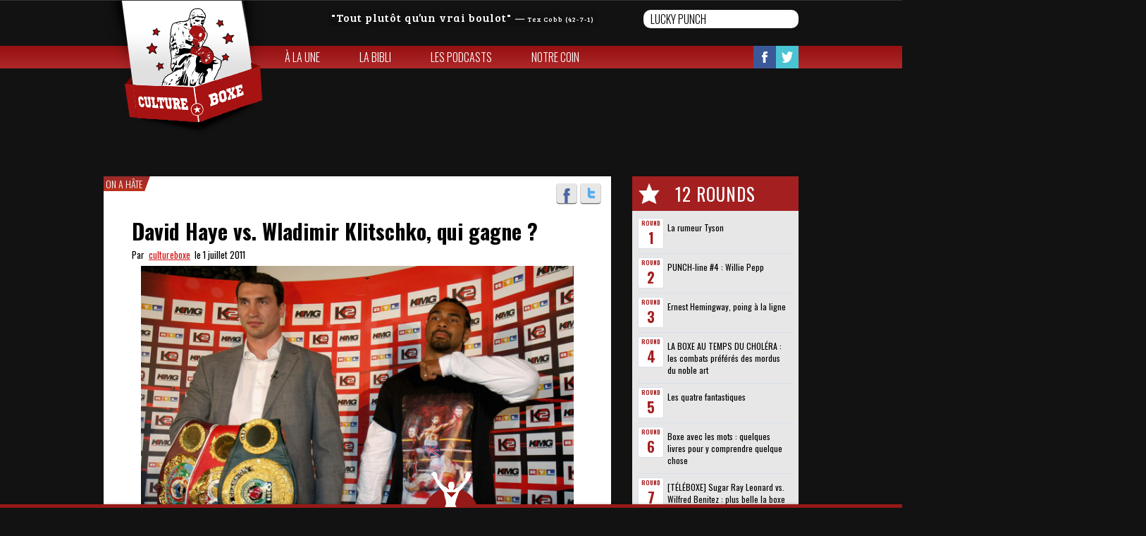

--- FILE ---
content_type: text/html; charset=UTF-8
request_url: https://www.cultureboxe.com/david-haye-vs-wladimir-klitschko-qui-gagne/
body_size: 7635
content:

<!doctype html>
<html class="childHtml" lang="fr-FR" xmlns:og="http://opengraphprotocol.org/schema/" xmlns:fb="http://www.facebook.com/2008/fbml">
<head>
<meta charset="UTF-8">
<title>David Haye vs. Wladimir Klitschko, qui gagne ? &laquo;  Culture Boxe</title>
<meta name="viewport" content="width=device-width, initial-scale=1, maximum-scale=1.0, user-scalable=no">
<link rel="icon" type="image/png" href="http://cultureboxe.com/wp-content/uploads/2015/03/culturebox-logo-favicon.png">
<script>
   (function(i,s,o,g,r,a,m){i['GoogleAnalyticsObject']=r;i[r]=i[r]||function(){
   (i[r].q=i[r].q||[]).push(arguments)},i[r].l=1*new Date();a=s.createElement(o),
   m=s.getElementsByTagName(o)[0];a.async=1;a.src=g;m.parentNode.insertBefore(a,m)
   })(window,document,'script','//www.google-analytics.com/analytics.js','ga');
   ga('create', 'UA-60365659-1', 'auto');
   ga('send', 'pageview');
</script><link rel='dns-prefetch' href='//fonts.googleapis.com' />
<link rel='dns-prefetch' href='//s.w.org' />
<link rel="alternate" type="application/rss+xml" title="Culture Boxe &raquo; Flux" href="https://www.cultureboxe.com/feed/" />
<link rel="alternate" type="application/rss+xml" title="Culture Boxe &raquo; Flux des commentaires" href="https://www.cultureboxe.com/comments/feed/" />
		<script type="text/javascript">
			window._wpemojiSettings = {"baseUrl":"https:\/\/s.w.org\/images\/core\/emoji\/11.2.0\/72x72\/","ext":".png","svgUrl":"https:\/\/s.w.org\/images\/core\/emoji\/11.2.0\/svg\/","svgExt":".svg","source":{"concatemoji":"https:\/\/www.cultureboxe.com\/wp-includes\/js\/wp-emoji-release.min.js?ver=5.1.21"}};
			!function(e,a,t){var n,r,o,i=a.createElement("canvas"),p=i.getContext&&i.getContext("2d");function s(e,t){var a=String.fromCharCode;p.clearRect(0,0,i.width,i.height),p.fillText(a.apply(this,e),0,0);e=i.toDataURL();return p.clearRect(0,0,i.width,i.height),p.fillText(a.apply(this,t),0,0),e===i.toDataURL()}function c(e){var t=a.createElement("script");t.src=e,t.defer=t.type="text/javascript",a.getElementsByTagName("head")[0].appendChild(t)}for(o=Array("flag","emoji"),t.supports={everything:!0,everythingExceptFlag:!0},r=0;r<o.length;r++)t.supports[o[r]]=function(e){if(!p||!p.fillText)return!1;switch(p.textBaseline="top",p.font="600 32px Arial",e){case"flag":return s([55356,56826,55356,56819],[55356,56826,8203,55356,56819])?!1:!s([55356,57332,56128,56423,56128,56418,56128,56421,56128,56430,56128,56423,56128,56447],[55356,57332,8203,56128,56423,8203,56128,56418,8203,56128,56421,8203,56128,56430,8203,56128,56423,8203,56128,56447]);case"emoji":return!s([55358,56760,9792,65039],[55358,56760,8203,9792,65039])}return!1}(o[r]),t.supports.everything=t.supports.everything&&t.supports[o[r]],"flag"!==o[r]&&(t.supports.everythingExceptFlag=t.supports.everythingExceptFlag&&t.supports[o[r]]);t.supports.everythingExceptFlag=t.supports.everythingExceptFlag&&!t.supports.flag,t.DOMReady=!1,t.readyCallback=function(){t.DOMReady=!0},t.supports.everything||(n=function(){t.readyCallback()},a.addEventListener?(a.addEventListener("DOMContentLoaded",n,!1),e.addEventListener("load",n,!1)):(e.attachEvent("onload",n),a.attachEvent("onreadystatechange",function(){"complete"===a.readyState&&t.readyCallback()})),(n=t.source||{}).concatemoji?c(n.concatemoji):n.wpemoji&&n.twemoji&&(c(n.twemoji),c(n.wpemoji)))}(window,document,window._wpemojiSettings);
		</script>
		<style type="text/css">
img.wp-smiley,
img.emoji {
	display: inline !important;
	border: none !important;
	box-shadow: none !important;
	height: 1em !important;
	width: 1em !important;
	margin: 0 .07em !important;
	vertical-align: -0.1em !important;
	background: none !important;
	padding: 0 !important;
}
</style>
	<link rel='stylesheet' id='wp-block-library-css'  href='https://www.cultureboxe.com/wp-includes/css/dist/block-library/style.min.css?ver=5.1.21' type='text/css' media='all' />
<link rel='stylesheet' id='quotescollection-style-css'  href='https://www.cultureboxe.com/wp-content/plugins/quotes-collection/quotes-collection.css?ver=1.5.7' type='text/css' media='all' />
<link rel='stylesheet' id='pinthis-style-css'  href='https://www.cultureboxe.com/wp-content/themes/PinThischild/style.css?ver=1.4' type='text/css' media='all' />
<link rel='stylesheet' id='pinthis-style-blackie-css'  href='https://www.cultureboxe.com/wp-content/themes/PinThis/skins/blackie/style-blackie.css?ver=1.4' type='text/css' media='all' />
<link rel='stylesheet' id='pinthis-ubuntu-font-css'  href='https://fonts.googleapis.com/css?family=Ubuntu%3A400%2C400italic&#038;subset=latin%2Ccyrillic&#038;ver=5.1.21' type='text/css' media='all' />
<link rel='stylesheet' id='wordpress-popular-posts-css'  href='https://www.cultureboxe.com/wp-content/plugins/wordpress-popular-posts/style/wpp.css?ver=3.0.3' type='text/css' media='all' />
<script type='text/javascript' src='https://www.cultureboxe.com/wp-includes/js/jquery/jquery.js?ver=1.12.4'></script>
<script type='text/javascript' src='https://www.cultureboxe.com/wp-includes/js/jquery/jquery-migrate.min.js?ver=1.4.1'></script>
<script type='text/javascript'>
/* <![CDATA[ */
var QCAjax = {"ajaxurl":"https:\/\/www.cultureboxe.com\/wp-admin\/admin-ajax.php","nonce":"8d09632baf","nextquote":"Citation suivante\u00a0\u00bb","loading":"Chargement...","error":"Erreur d'obtention de la citation","auto_refresh_max":"30","auto_refresh_count":"0"};
/* ]]> */
</script>
<script type='text/javascript' src='https://www.cultureboxe.com/wp-content/plugins/quotes-collection/quotes-collection.js?ver=1.5.7'></script>
<script type='text/javascript' src='https://www.cultureboxe.com/wp-content/themes/PinThischild/js/isotope.min.js?ver=5.1.21'></script>
<script type='text/javascript' src='https://www.cultureboxe.com/wp-content/themes/PinThischild/js/functions.js?ver=5.1.21'></script>
<link rel='https://api.w.org/' href='https://www.cultureboxe.com/wp-json/' />
<link rel="EditURI" type="application/rsd+xml" title="RSD" href="https://www.cultureboxe.com/xmlrpc.php?rsd" />
<link rel="wlwmanifest" type="application/wlwmanifest+xml" href="https://www.cultureboxe.com/wp-includes/wlwmanifest.xml" /> 
<meta name="generator" content="WordPress 5.1.21" />
<link rel="canonical" href="https://www.cultureboxe.com/david-haye-vs-wladimir-klitschko-qui-gagne/" />
<link rel='shortlink' href='https://www.cultureboxe.com/?p=3418' />
<link rel="alternate" type="application/json+oembed" href="https://www.cultureboxe.com/wp-json/oembed/1.0/embed?url=https%3A%2F%2Fwww.cultureboxe.com%2Fdavid-haye-vs-wladimir-klitschko-qui-gagne%2F" />
<link rel="alternate" type="text/xml+oembed" href="https://www.cultureboxe.com/wp-json/oembed/1.0/embed?url=https%3A%2F%2Fwww.cultureboxe.com%2Fdavid-haye-vs-wladimir-klitschko-qui-gagne%2F&#038;format=xml" />
<meta property="og:description" content="Des gants, des plumes, des exploits, des chutes, des gueules cassées et des champions du monde." /><meta property="og:title" content="David Haye vs. Wladimir Klitschko, qui gagne ?"/><meta property="og:type" content="article"/><meta property="og:url" content="https://www.cultureboxe.com/david-haye-vs-wladimir-klitschko-qui-gagne/"/><meta property="og:image" content="http://cultureboxe.com/wp-content/uploads/2011/07/wladimir-klitschko-david-haye2.jpg"/><meta property="og:site_name" content="Culture Boxe" /></head>

<body class="bodyChild" class="post-template-default single single-post postid-3418 single-format-standard with-header-nav-menu" id="totop" >
<header class="with-header-nav-menu">
	<span class="headband"></span>
	<div class="container clearfix">
		<div class="left-part">
			<div class="citation">
				<blockquote class="quotescollection" id="quote-29"><p><q>Tout plutôt qu&rsquo;un vrai boulot</q> <cite>&mdash;&nbsp;<span class="quotescollection_author">Tex Cobb (42-7-1)</span></cite></p></blockquote>
 			</div>
			<div class="search-box clearfix dropel">
				<a href="#" onclick="return false;" class="icon-zoom">Search</a>
				<div class="dropdown">
					<div class="dropdown-wrapper arrow-up-left">
						<form action="https://www.cultureboxe.com/" method="get">
							<input type="text" name="s" value="Lucky punch">
							<input type="submit" value="Search">
						</form>
					</div>
				</div>
			</div>
		</div>
		<h1 class="logo">
			<a href="https://www.cultureboxe.com/" title="Culture Boxe">
								<img src="http://cultureboxe.com/wp-content/uploads/2015/02/culturebox-logo1.png" alt="Culture Boxe">
							</a>
		</h1>
	</div>
		<div class="container fluid">
		<div class="header-menu">
			<div class="header-menu-wrapper arrow-up-right"><ul id="menu-menu-1" class="header-menu-list"><li id="menu-item-5853" class="menu-item menu-item-type-post_type menu-item-object-page menu-item-home menu-item-5853"><a href="https://www.cultureboxe.com/">À la une</a></li>
<li id="menu-item-5852" class="menu-item menu-item-type-post_type menu-item-object-page menu-item-5852"><a href="https://www.cultureboxe.com/le-mur/">La bibli</a></li>
<li id="menu-item-5851" class="menu-item menu-item-type-post_type menu-item-object-page menu-item-5851"><a href="https://www.cultureboxe.com/les-champions/">Les Podcasts</a></li>
<li id="menu-item-5850" class="menu-item menu-item-type-post_type menu-item-object-page menu-item-5850"><a href="https://www.cultureboxe.com/notre-coin/">Notre coin</a></li>
</ul></div>			<ul class="soclinks clearfix">
				<li><a href="https://www.facebook.com/CULTUREBOXE" class="icon-footer-fb" target="_blank">Facebook</a></li>
				<li><a href="https://twitter.com/CULTUREBOXE" class="icon-footer-tw" target="_blank">Twitter</a></li>
				<li><a href="http://www.pinterest.com/Cultureboxe/cultureboxe/" class="icon-footer-pin" target="_blank">Pinterest</a></li>
			</ul>
		</div>
	</div>
	</header>
	



<section id="content" class="home-content art single">

	<div class="container clearfix single">

		
		<div class="postWrap">

			<div class="post-3418 post type-post status-publish format-standard has-post-thumbnail hentry category-on-a-hate tag-david-haye tag-poids-lourds tag-wladimir-klitschko" >

				<aside class="sidebar">

				<h4 class="best"><span class="round-title">12 Rounds</span></h4>

					<div class="sidebar-wrapper">

						<div class="top-sidebar">

						</div>

						
<!-- Wordpress Popular Posts Plugin v3.0.3 [W] [daily] [views] [custom] -->
<div id="wpp-3" class="widget popular-posts">

<ul class="wpp-list">
<li> <a href="https://www.cultureboxe.com/la-rumeur-tyson/" title="La rumeur Tyson">La rumeur Tyson</a> </li>
<li> <a href="https://www.cultureboxe.com/punch-line-4-willie-pepp/" title="PUNCH-line #4 : Willie Pepp">PUNCH-line #4 : Willie Pepp</a> </li>
<li> <a href="https://www.cultureboxe.com/ernest-hemingway-poing-a-la-ligne/" title="Ernest Hemingway, poing à la ligne">Ernest Hemingway, poing à la ligne</a> </li>
<li> <a href="https://www.cultureboxe.com/la-boxe-au-temps-du-cholera-les-combats-preferes-des-mordus-de-boxe/" title="LA BOXE AU TEMPS DU CHOLÉRA : les combats préférés des mordus du noble art">LA BOXE AU TEMPS DU CHOLÉRA : les combats préférés des mordus du noble art</a> </li>
<li> <a href="https://www.cultureboxe.com/les-quatre-fantastiques/" title="Les quatre fantastiques">Les quatre fantastiques</a> </li>
<li> <a href="https://www.cultureboxe.com/la-boxe-avec-les-mots-quelques-livres-pour-y-comprendre-quelque-chose/" title="Boxe avec les mots : quelques livres pour y comprendre quelque chose">Boxe avec les mots : quelques livres pour y comprendre quelque chose</a> </li>
<li> <a href="https://www.cultureboxe.com/teleboxe-sugar-ray-leonard-vs-wilfred-benitez-plus-belle-la-boxe/" title="[TÉLÉBOXE] Sugar Ray Leonard vs. Wilfred Benitez : plus belle la boxe !">[TÉLÉBOXE] Sugar Ray Leonard vs. Wilfred Benitez : plus belle la boxe !</a> </li>
<li> <a href="https://www.cultureboxe.com/on-y-etait-mormeck-vs-klitschko-a-la-taverne-du-croissant/" title="Mormeck vs. Klitschko à la Taverne du Croissant">Mormeck vs. Klitschko à la Taverne du Croissant</a> </li>
<li> <a href="https://www.cultureboxe.com/arthur-cravan/" title="Arthur Cravan">Arthur Cravan</a> </li>
<li> <a href="https://www.cultureboxe.com/classe-benjamin-schoos-rend-hommage-a-arthur-cravan-en-musique/" title="CLASSE : Benjamin Schoos rend hommage à Arthur Cravan en musique">CLASSE : Benjamin Schoos rend hommage à Arthur Cravan en musique</a> </li>
<li> <a href="https://www.cultureboxe.com/arthur-cravan-est-le-mec-le-plus-cool-du-monde/" title="Arthur Cravan est le mec le plus cool du monde">Arthur Cravan est le mec le plus cool du monde</a> </li>
<li> <a href="https://www.cultureboxe.com/touchant-elie-robert-nicoud-raconte-johnny-tapia-et-la-vida-loca/" title="TOUCHANT : Elie Robert-Nicoud raconte Johnny Tapia et sa Vida Loca">TOUCHANT : Elie Robert-Nicoud raconte Johnny Tapia et sa Vida Loca</a> </li>

</ul>
</div>
<!-- End Wordpress Popular Posts Plugin v3.0.3 -->
<div id="facebook_widget-2" class="widget widget_facebook_widget"><h4 class="widgettitle">Like Us On Facebook</h4><div id="fb-root"></div>
        <div class="fb-like-box" data-href="http://www.facebook.com/CULTUREBOXE" data-width="235" data-height="350" data-colorscheme="light" data-show-faces="1" data-header="1" data-stream="1" data-show-border="No" style=""></div></div><div id="tl_twitter-2" class="widget tl_twitter"><h4 class="widgettitle">Twitter</h4>
		<a class="twitter-timeline"
			data-border-color="#f4f4f4"
			height="400"
			data-theme="light"
			href="https://twitter.com/Cultureboxe"
			data-widget-id="419543036960337920">Tweets van @Cultureboxe		</a>
		<script>!function(d,s,id){var js,fjs=d.getElementsByTagName(s)[0],p=/^http:/.test(d.location)?'http':'https';if(!d.getElementById(id)){js=d.createElement(s);js.id=id;js.src=p+"://platform.twitter.com/widgets.js";fjs.parentNode.insertBefore(js,fjs);}}(document,"script","twitter-wjs");</script>

		<script>
			/* Twitter Widget with Styling */
			var twitter_style_css = 'http://www.cultureboxe.com/wp-content/plugins/twitter-widget-with-styling/css/style_twitter.css';
		</script>

		</div>
		
					</div>

				</aside>

				<div class="contentbox">

					
					
					
						<nav class="nav-cat"><ul class="cat-list"><li class="cat-item"><a href="https://www.cultureboxe.com/category/a-la-une/on-a-hate/">On a hâte</a></li></ul></nav>

					
					<ul class="social-media-icons clearfix">

						<li><a href="https://www.facebook.com/sharer/sharer.php?u=https://www.cultureboxe.com/david-haye-vs-wladimir-klitschko-qui-gagne/" class=" icon-facebook tooltip" title="">Facebook</a></li>

						<li><a href="https://twitter.com/share?text=David Haye vs. Wladimir Klitschko, qui gagne ?&url=https://www.cultureboxe.com/david-haye-vs-wladimir-klitschko-qui-gagne/&via=CULTUREBOXE" class=" icon-twitter tooltip" title="">Twitter</a></li>

					</ul>

					<div class="top-bar contain">

						<h3 class="title-3">

							<a href="" title="David Haye vs. Wladimir Klitschko, qui gagne ?">David Haye vs. Wladimir Klitschko, qui gagne ?</a>

						</h3>

						<p class="art-data">Par&nbsp;&nbsp;<a href="https://www.cultureboxe.com/author/cultureboxe/" title="Articles par cultureboxe" rel="author">cultureboxe</a><span>&nbsp;&nbsp;le&nbsp;1 juillet 2011</span></p>

					</div>

					<div class="textbox contain clearfix">

					<div class="single-section">

						
							<p><a href="http://cultureboxe.com/wp-content/uploads/2011/07/wladimir-klitschko-david-haye2.jpg"><img class="aligncenter size-full wp-image-3428" title="Wladimir Klitschko v David Haye" src="http://cultureboxe.com/wp-content/uploads/2011/07/wladimir-klitschko-david-haye2.jpg" alt="" width="614" height="427" srcset="https://www.cultureboxe.com/wp-content/uploads/2011/07/wladimir-klitschko-david-haye2.jpg 660w, https://www.cultureboxe.com/wp-content/uploads/2011/07/wladimir-klitschko-david-haye2-300x208.jpg 300w" sizes="(max-width: 614px) 100vw, 614px" /></a></p>
<p>Samedi soir à Hambourg, <strong>David Haye</strong> (25 victoires dont 23 KOs, 1 défaite) et <a title="Wladimir Klitschko" href="http://cultureboxe.com/?p=1687" target="_blank"><strong>Wladimir Klitschko</strong></a> (55 victoires dont 49 KOs, 3 défaites) vont s&rsquo;affronter pour les ceintures IBF, IBO, WBF et WBO des poids lourds.</p>
<p>Les paris sont ouverts&#8230;</p>
<p style="text-align:center;">[polldaddy poll=5197441]</p>
<p style="text-align:left;"><strong>Pour en savoir plus.</strong></p>
<p style="text-align:left;"><a title="David Haye" href="http://cultureboxe.com/?p=2511" target="_blank"><strong>David Haye « comme un tigre affamé et solitaire »</strong></a></p>
<p style="text-align:left;"><a title="David Haye" href="http://cultureboxe.com/?p=2389" target="_blank"><strong>Tyson se paye David Haye</strong></a></p>
<p style="text-align:left;"><a title="Wladimir Klitschko" href="http://cultureboxe.com/?p=1687" target="_blank"><strong>Wladimir Klitschko</strong></a></p>
<p style="text-align:left;"><a title="Ross Purity" href="http://cultureboxe.com/?p=3242" target="_blank"><strong>Ross Puritty défie Wladimir Klitschko sur CULTUREBOXE</strong></a></p>
<p style="text-align:left;"><strong>nicolas@zeisler.fr</strong></p>

							<div class="contentoff" style="text-indent:-9999;color:transparent;">David Haye vs. Wladimir Klitschko, qui gagne ?</div>

						</div>

						
					</div>

					
					<div class="single-section tag contain ">

						<div class="tags">

							<h4 class="all-tag">Tags //// </h4>

							<nav class="nav-cat">

								<ul class="cat-list">

								<li class='cat-item'><a class='cat-link' href='https://www.cultureboxe.com/tag/david-haye/''>David Haye</a></li><li class='cat-item'><a class='cat-link' href='https://www.cultureboxe.com/tag/poids-lourds/''>poids lourds</a></li><li class='cat-item'><a class='cat-link' href='https://www.cultureboxe.com/tag/wladimir-klitschko/''>Wladimir Klitschko</a></li>
								</ul>

							</nav>

						</div>

					</div>

					
					<div class="single-section related contain ">

						
						<ul class="navbtns clearfix">

							
							<li>

								<a href="https://www.cultureboxe.com/jean-marc-mormeck-affrontera-wladimir-klitschko-le-10-decembre-en-allemagne/" rel="next">Article Précedent</a>
							</li>

							
							
							<li>

								<a href="https://www.cultureboxe.com/anne-sophie-mathis-retour-gagnant/" rel="prev">Article Suivant</a>
							</li>

							
						</ul>

					</div>

					
						<div class="single-section related picture contain ">	

							<ul class="related-post clearfix"> 

								
								<li>

									<a href="https://www.cultureboxe.com/wladimir-klitschko/" rel="bookmark" title="Wladimir Klitschko">

										<span class="related-thumb">

										<img width="594" height="539" src="https://www.cultureboxe.com/wp-content/uploads/2010/09/wladimir-klitschko1.jpg" class="attachment-small size-small wp-post-image" alt="" srcset="https://www.cultureboxe.com/wp-content/uploads/2010/09/wladimir-klitschko1.jpg 594w, https://www.cultureboxe.com/wp-content/uploads/2010/09/wladimir-klitschko1-300x272.jpg 300w" sizes="(max-width: 594px) 100vw, 594px" />
										</span><span class="title">Wladimir Klitschko</span>

									</a>

								</li>

								
								<li>

									<a href="https://www.cultureboxe.com/haye-vs-harrison-bientot-la-bataille-dangleterre/" rel="bookmark" title="Haye vs. Harrison : bientôt la bataille d&rsquo;Angleterre">

										<span class="related-thumb">

										<img width="516" height="350" src="https://www.cultureboxe.com/wp-content/uploads/2010/09/haye-harrison.jpg" class="attachment-small size-small wp-post-image" alt="" srcset="https://www.cultureboxe.com/wp-content/uploads/2010/09/haye-harrison.jpg 516w, https://www.cultureboxe.com/wp-content/uploads/2010/09/haye-harrison-300x203.jpg 300w" sizes="(max-width: 516px) 100vw, 516px" />
										</span><span class="title">Haye vs. Harrison : bientôt la bataille d&rsquo;Angleterre</span>

									</a>

								</li>

								
								<li>

									<a href="https://www.cultureboxe.com/dernier-hommage-a-joe-frazier/" rel="bookmark" title="Dernier hommage à Joe Frazier">

										<span class="related-thumb">

										<img width="1280" height="852" src="https://www.cultureboxe.com/wp-content/uploads/2011/11/joe-frazier1.jpg" class="attachment-small size-small wp-post-image" alt="" srcset="https://www.cultureboxe.com/wp-content/uploads/2011/11/joe-frazier1.jpg 1280w, https://www.cultureboxe.com/wp-content/uploads/2011/11/joe-frazier1-300x199.jpg 300w, https://www.cultureboxe.com/wp-content/uploads/2011/11/joe-frazier1-1024x681.jpg 1024w" sizes="(max-width: 1280px) 100vw, 1280px" />
										</span><span class="title">Dernier hommage à Joe Frazier</span>

									</a>

								</li>

								
								<li>

									<a href="https://www.cultureboxe.com/vitali-klitschko-ecrase-shannon-briggs/" rel="bookmark" title="Vitali Klitschko écrase Shannon Briggs">

										<span class="related-thumb">

										<img width="423" height="300" src="https://www.cultureboxe.com/wp-content/uploads/2010/10/briggs-klitschko.jpg" class="attachment-small size-small wp-post-image" alt="" srcset="https://www.cultureboxe.com/wp-content/uploads/2010/10/briggs-klitschko.jpg 423w, https://www.cultureboxe.com/wp-content/uploads/2010/10/briggs-klitschko-300x212.jpg 300w" sizes="(max-width: 423px) 100vw, 423px" />
										</span><span class="title">Vitali Klitschko écrase Shannon Briggs</span>

									</a>

								</li>

								
							</ul>

						</div>

						
						
					
				</div>

			</div>

		</div>

	</div>

</section>



<input type="checkbox" id="toggle-footer" class="hide">
<footer>
	<a href="#totop" class="scrolltotop">Scroll to Top</a>
	<div class="toggler">
		<label for="toggle-footer">&nbsp;<span class="cross"></span></label>
	</div>
	<div class="footerwrapper">
		<div class="footerbar">
			<div class="container">
				<div class="cell cultureboxe">
					<h3 class="title-2">Culture Boxe</h3>
																	 <nav class="nav-cat cat-page">
							<ul class="links cat-list ">
								<li class="page_item page-item-5756"><a href="https://www.cultureboxe.com/">À la une</a>
<li class="page_item page-item-5758"><a href="https://www.cultureboxe.com/le-mur/">La bibli</a>
<li class="page_item page-item-5760"><a href="https://www.cultureboxe.com/les-champions/">Les Podcasts</a>
<li class="page_item page-item-5762"><a href="https://www.cultureboxe.com/notre-coin/">Notre coin</a>	
							</ul>
						</nav>
										<nav class="nav-cat">
						<ul class="cat-list">
								<li class="cat-item cat-item-3"><a href="https://www.cultureboxe.com/category/a-la-une/on-se-cultive/" >On se cultive</a>
</li>
	<li class="cat-item cat-item-12"><a href="https://www.cultureboxe.com/category/a-la-une/on-aime-ca/" >On aime ça</a>
</li>
	<li class="cat-item cat-item-28"><a href="https://www.cultureboxe.com/category/a-la-une/cest-notre-pote/" >C&#039;est notre pote</a>
</li>
	<li class="cat-item cat-item-141"><a href="https://www.cultureboxe.com/category/a-la-une/on-sen-branle/" >On s&#039;en branle</a>
</li>
	<li class="cat-item cat-item-144"><a href="https://www.cultureboxe.com/category/a-la-une/on-y-etait/" >On y était</a>
</li>
	<li class="cat-item cat-item-188"><a href="https://www.cultureboxe.com/category/a-la-une/old-school/" >Old school</a>
</li>
	<li class="cat-item cat-item-272"><a href="https://www.cultureboxe.com/category/a-la-une/on-a-hate/" >On a hâte</a>
</li>
						</ul>
					</nav>
				</div>
				<div class="cell combat">
					<h3 class="title-2">Continuer le combat</h3>
					<ul class="soclinks clearfix">
												<li><a href="https://www.facebook.com/CULTUREBOXE" class="icon-footer-fb" title="Suivez-nous sur Facebook" target="_blank">Facebook</a></li>
																		<li><a href="https://twitter.com/CULTUREBOXE" class="icon-footer-tw" title="Suivez-nous sur Twitter" target="_blank">Twitter</a></li>
																		<li><a href="https://www.cultureboxe.com/feed/" class="icon-footer-rss" title="Restez à jour par rss">Flux RSS</a></li>
						<li><a href="mailto:hello@cultureboxe.com" class="icon-footer-mail" title="Nous contacter" target="_blank">Envoyez un mail </a></li>
					</ul>
				</div>
				<div class="cell sparrings">
					<nav class="nav-cat">
						<div class="cat-list">
								<h2>Nos Sparrings</h2>
	<ul class='xoxo blogroll'>
<li><a href="https://130livres.com/" target="_blank">130 livres</a></li>
<li><a href="http://badlefthook.com" target="_blank">Bad Left Hook</a></li>
<li><a href="https://www.youtube.com/channel/UCo2pKSAA_OfAkAaWSwA5bvg" target="_blank">Cap&#039;tain Crochet</a></li>
<li><a href="https://lepostegeneral.fr/onair/listen/id/1968/program/73" target="_blank">CultureBoxe, le podcast</a></li>
<li><a href="http://ffboxe.com" target="_blank">FFB</a></li>
<li><a href="https://red-dog.pagesperso-yorange.fr/sport.html" target="_blank">Frédéric Roux</a></li>
<li><a href="http://netboxe.com/" target="_blank">NetBoxe</a></li>
<li><a href="http://www.soucapoeira.com/" target="_blank">Sou Capoeira</a></li>
<li><a href="http://ringtv.craveonline.com" target="_blank">The Ring</a></li>

	</ul>

 						</div>

					</nav>
				</div>	
			</div>	
		</div>
		<div class="copyright">
			<div class="container">
								<p>Copyright &copy; 2026 Culture Boxe</p>
							</div>
		</div>
	</div>
</footer>
<script type='text/javascript' src='https://www.cultureboxe.com/wp-content/themes/PinThis/js/modernizr.min.js?ver=2.7.1'></script>
<script type='text/javascript' src='https://www.cultureboxe.com/wp-content/themes/PinThis/js/spin.js?ver=1.0'></script>
<script type='text/javascript' src='https://www.cultureboxe.com/wp-content/themes/PinThis/js/jquery-mousewheel.js?ver=3.1.9'></script>
<script type='text/javascript' src='https://www.cultureboxe.com/wp-content/themes/PinThis/js/jquery-masonry.min.js?ver=2.1.08'></script>
<script type='text/javascript' src='https://www.cultureboxe.com/wp-content/themes/PinThis/js/jquery-masonry-ordered.js?ver=2.1'></script>
<script type='text/javascript' src='https://www.cultureboxe.com/wp-content/themes/PinThis/js/jquery-imagesloaded.js?ver=3.1.0'></script>
<script type='text/javascript' src='https://www.cultureboxe.com/wp-content/themes/PinThis/js/jquery-selectbox.js?ver=0.2'></script>
<script type='text/javascript' src='https://www.cultureboxe.com/wp-content/themes/PinThis/js/jquery-clearinginput.js?ver=1.0'></script>
<script type='text/javascript' src='https://www.cultureboxe.com/wp-content/themes/PinThis/js/jquery-atooltip.min.js?ver=1.5'></script>
<script type='text/javascript' src='https://www.cultureboxe.com/wp-content/themes/PinThis/js/jquery-magnific-popup.js?ver=0.9.9'></script>
<script type='text/javascript' src='https://www.cultureboxe.com/wp-content/themes/PinThis/js/jquery-spin.min.js?ver=1.0'></script>
<script type='text/javascript' src='https://www.cultureboxe.com/wp-content/themes/PinThis/js/jquery-jscrollpane.min.js?ver=2.0.19'></script>
<script type='text/javascript' src='https://www.cultureboxe.com/wp-content/themes/PinThis/js/jquery-finger.min.js?ver=0.1.0'></script>
<script type='text/javascript' src='https://www.cultureboxe.com/wp-content/themes/PinThis/js/jquery-flickerplate.min.js?ver=1.0'></script>
<script type='text/javascript'>
/* <![CDATA[ */
var pinthis_phpjs_option = {"arrows":"","arrows_constraint":"","auto_flick":"","auto_flick_delay":"10","block_text":"","dot_navigation":"","dot_alignment":"center","flick_position":"1","tr_username":"Username","tr_password":"Password","tr_search":"Search"};
/* ]]> */
</script>
<script type='text/javascript' src='https://www.cultureboxe.com/wp-content/themes/PinThis/js/main.js?ver=1.4'></script>
<script type='text/javascript' src='https://www.cultureboxe.com/wp-includes/js/wp-embed.min.js?ver=5.1.21'></script>
<script type='text/javascript'>
/* <![CDATA[ */
var vars = {"app_id":"1532353553643323","select_lng":"fr_FR"};
/* ]]> */
</script>
<script type='text/javascript' src='https://www.cultureboxe.com/wp-content/plugins/facebook-pagelike-widget/fb.js?ver=5.1.21'></script>
<script type='text/javascript' src='http://www.cultureboxe.com/wp-content/plugins/twitter-widget-with-styling/js/style_twitter.js?ver=1.2.5'></script>
</body>
</html>


--- FILE ---
content_type: text/plain
request_url: https://www.google-analytics.com/j/collect?v=1&_v=j102&a=880625139&t=pageview&_s=1&dl=https%3A%2F%2Fwww.cultureboxe.com%2Fdavid-haye-vs-wladimir-klitschko-qui-gagne%2F&ul=en-us%40posix&dt=David%20Haye%20vs.%20Wladimir%20Klitschko%2C%20qui%20gagne%20%3F%20%C2%AB%20Culture%20Boxe&sr=1280x720&vp=1280x720&_u=IEBAAEABAAAAACAAI~&jid=945211314&gjid=649806421&cid=279382910.1769881618&tid=UA-60365659-1&_gid=1563909534.1769881618&_r=1&_slc=1&z=2017590978
body_size: -451
content:
2,cG-NQR4NWWJ5D